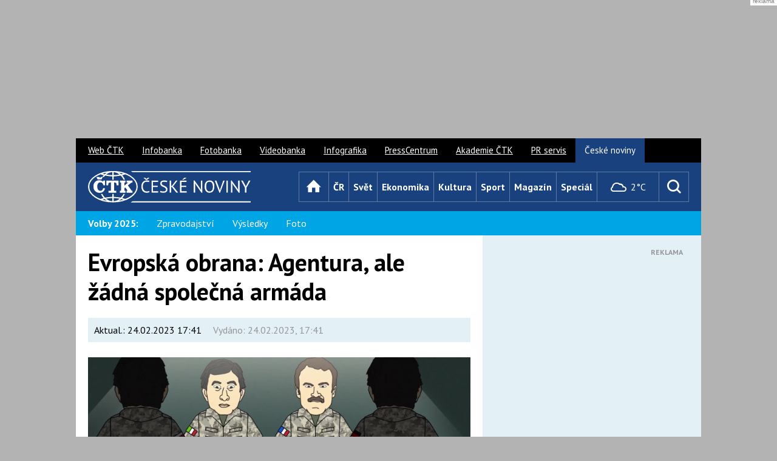

--- FILE ---
content_type: text/html; charset=utf-8
request_url: https://www.google.com/recaptcha/api2/aframe
body_size: 268
content:
<!DOCTYPE HTML><html><head><meta http-equiv="content-type" content="text/html; charset=UTF-8"></head><body><script nonce="WaEEbc3fkj-R65KK-ujBSw">/** Anti-fraud and anti-abuse applications only. See google.com/recaptcha */ try{var clients={'sodar':'https://pagead2.googlesyndication.com/pagead/sodar?'};window.addEventListener("message",function(a){try{if(a.source===window.parent){var b=JSON.parse(a.data);var c=clients[b['id']];if(c){var d=document.createElement('img');d.src=c+b['params']+'&rc='+(localStorage.getItem("rc::a")?sessionStorage.getItem("rc::b"):"");window.document.body.appendChild(d);sessionStorage.setItem("rc::e",parseInt(sessionStorage.getItem("rc::e")||0)+1);localStorage.setItem("rc::h",'1769610963566');}}}catch(b){}});window.parent.postMessage("_grecaptcha_ready", "*");}catch(b){}</script></body></html>

--- FILE ---
content_type: application/javascript; charset=utf-8
request_url: https://fundingchoicesmessages.google.com/f/AGSKWxXQtXovrdllP1EQmAWAAETknBN8otHZvi3EKpZ9kpN8EJ4fQKHyHxbPLPAPI6XFK-ZSE6HatuWaco9LxpA3SeNJWkfCZbPyXiYZdMbbnIYSRsvAeMdGtrxYOMguXmS5CeOPEByBsw9Whsur8-8q1rpWvNwi6N36ncMc7sGmI29iSy9Bf6iWt07MRzox/_/images/ads--ads-rotator/_ads_async./googlead./pagead2.
body_size: -1285
content:
window['5807622d-fb80-4493-9d3d-921c403992b8'] = true;

--- FILE ---
content_type: text/javascript
request_url: https://dg.incomaker.com/tracking/resources/js/INlib2.source.js?accountUuid=7bc48aa2-a11c-4039-819b-7410c3e24667&pluginUuid=5f4b1dda-5f9e-4b92-966a-4363f071c49e
body_size: 20234
content:
(function (window) {
//I recommend this
    'use strict';
    let urlSrcServer = 'https://my.incomaker.com', urlSrcServerApi = 'https://api.incomaker.com',
        urlSrcServerEngine = 'https://we1.incomaker.com', isTest = false, tS = String.fromCharCode(116, 114, 97, 99, 107, 105, 110, 103), tempUUID = "aa657c10-fc56-11f0-9885-cf27df3eef84",
        accountUuid = '7bc48aa2-a11c-4039-819b-7410c3e24667', pluginUuid = '5f4b1dda-5f9e-4b92-966a-4363f071c49e', contactJson = undefined, hasGeo = false,
        timeLoadUtc = new Date().getTime(), timezone = 3600, dialogGlobalTimeCounter = [], dialogGlobalTimeEnd = [], urlSrc, k, pK, p, c, iframeId, geoAccuracy,
        longitude, latitude, pageLang, canonicalUrl, destination, cookies, sessionTempKey, sessionKey, pSend = true,
        businessJson, startT = new Date(), activityT = -1, newSession = false, docScroll = [0, 0],
        url = window.location.href, consent = {}, initExternalVarsCounter = 0, initExternalVarsCounterMax = 5, cn = 0, cnm = 20, consentOK = false;
    let srcApi = new URL("/commons/v3/event/" + tS + "/" + pluginUuid, urlSrcServerApi).toString(), sArr = initSA(), subdomain = '', firstVisit = true;

    function toJSON(str) {
        return typeof Object.toJSON === 'function' ? Object.toJSON(str) : JSON.stringify(str);
    }

    function idGenerator() {
        return 't' + Math.ceil(Math.random() * 10000000);
    }

    function fixCookieSameSite(key, val) {
        let cdate = new Date;
        cdate.setFullYear(cdate.getFullYear() + 3);
        document.cookie = key + "=" + val + "; path=/; expires=" + cdate.toUTCString() + ";SameSite=None; Secure;";
    }

    function setCookies() {
        document.cookie = "tempUUID=" + tempUUID + "; path=/" + ";SameSite=None; Secure;";

        let cdate = new Date();
        cdate.setFullYear(cdate.getFullYear() + 3);

        let urlS = new URL(location.href);
        try {
            let kk = urlS.searchParams.get("incoK");
            if (kk) k = kk;
        } catch (e) {
            console.log(e);
        }
        if (k) document.cookie = "incomaker_k=" + k + ";path=/; expires=" + cdate.toUTCString() + ";SameSite=None; Secure;";
        if (p) document.cookie = "incomaker_p=" + p + ";path=/; expires=" + cdate.toUTCString() + ";SameSite=None; Secure;";
        if (sessionKey) document.cookie = "_____tempSessionKey_____=" + sessionKey + "; path=/; expires=" + cdate.toUTCString() + ";SameSite=None; Secure;";

        cdate = new Date();
        cdate.setMonth(cdate.getMonth() + 3);
        try {
            let cc = urlS.searchParams.get("incoCampId");
            if (cc) c = cc;
        } catch (e) {
            console.log(e);
        }
        if (c) document.cookie = "incomaker_c=" + c + ";path=/; expires=" + cdate.toUTCString() + ";SameSite=None; Secure;";
    }

    function getClientCookies() {
        try {
            return cookies = document.cookie.split(';').map(function (x) {
                return x.trim().split('=');
            }).reduce(function (key, val) {
                let innerVal = val[1];
                if (typeof innerVal === 'string') {
                    innerVal = innerVal.replace(/"/g, "'");
                }
                key[val[0]] = innerVal;
                if ((val[0].indexOf('##') !== -1 || val[0] === 'permId') && innerVal.toLowerCase().indexOf('samesite') === -1) {
                    fixCookieSameSite(val[0], innerVal);
                }
                return key;
            }, {});
        } catch (e) {
            return {};
        }
    }

    function initSession() {
        cookies = getClientCookies();
        if (sessionKey) {
            firstVisit = false;
        } else {
            sessionKey = tempUUID;
        }
        p = cookies['incomaker_p'] || sessionKey;
        k = cookies['incomaker_k'];
        c = cookies['incomaker_c'];
        if (cookies["inco_session_temp_browser"] === undefined) {
            sessionTempKey = tempUUID;
            newSession = true;
        } else {
            sessionTempKey = cookies["inco_session_temp_browser"];
        }

        let now = new Date();
        now.setTime(now.getTime() + 3600000);
        document.cookie = "inco_session_temp_browser=" + sessionTempKey + "; expires=" + now.toUTCString() + "; path=/" + ";SameSite=None; Secure;";
    }

    function consentCheck(clicked) {
        if (consent.analytics) {
            document.removeEventListener('click', consentCheckList);
        } else if (window.google_tag_data && google_tag_data.ics && google_tag_data.ics.entries && google_tag_data.ics.entries.analytics_storage) {
            if (google_tag_data.ics.entries.analytics_storage.update || google_tag_data.ics.entries.analytics_storage.implicit) {
                cn++;
                consent = {analytics: true}
                consentOK = clicked;
            }
        } else if (window.__tcfapi instanceof Function) {
            __tcfapi('getTCData', 2, (tc, suc) => {
                if(suc) {
                    cn++;
                    let co = tc.purpose.consents;
                    consent = {analytics: co[5] && co[6] && co[7]}
                    consentOK = clicked;
                }
            });
        } else if (window.incoConsentCheck) {
            cn++;
            if (window.incoConsentCheck().analytics) {
                consent = window.incoConsentCheck();
                consentOK = clicked;
            }
        } else {
            consent = {analytics: true};
        }

        if (consent.analytics) {
            setCookies();
            checkSeesionStorageEvents();
            let mapStr = window.sessionStorage.getItem('clickedEvent');
            if (mapStr) {
                sendRequestString(new URL(tS + "/rest/setClicksMap", urlSrc).toString(), mapStr, ['clickedEvent'], true);
            }

            //create iframe for permanent cookies
            createIframe(prepareData());
            document.getElementById(iframeId).onload = function () {
                try {
                    document.getElementById(iframeId).contentWindow.postMessage({
                        'au': accountUuid,
                        'pu': pluginUuid
                    }, urlSrc);
                } catch (e) {
                    console.log(e);
                }
            };
        } else if (consent.analytics === false || cn === cnm) {
            console.log('consent removed');
            ["incomaker_p", "incomaker_k", "incomaker_c", "permId", "_____tempSessionKey_____", "inco_session_temp_browser", "tempUUID"].forEach(function (f) {
                document.cookie = f + '=; Max-Age=-99999999;'
            });
            document.removeEventListener('click', consentCheckList);
        } else {
            document.addEventListener('click', consentCheckList);
        }

        return consent || {analytics: false};
    }

    function consentCheckList() {
        if (cn <= cnm) {
            document.removeEventListener('click', consentCheckList);
            consentCheck(true);
        }
    }

    function checkGeo() {
        if (hasGeo && navigator.geolocation) {
            function saveGeo(position) {
                latitude = position.coords.latitude;
                longitude = position.coords.longitude;
                geoAccuracy = position.coords.accuracy;
            }

            let options = {
                enableHighAccuracy: true,
                timeout: 5000,
                maximumAge: 120000
            };
            navigator.geolocation.getCurrentPosition(saveGeo, null, options);
        }
    }

    function prepareData() {
        let map = getBrowserParams();
        // if (consentCheck().analytics) {
        map.sessionKey = sessionKey;
        map.uuid = tempUUID;
        map.sessionTempKeySave = newSession;
        map.sessionTempKey = sessionTempKey;
        // }
        map.consent = consent;
        return encodeURIComponent(toJSON(map));
    }

    function getPath(element, skipTagName) {
        function previousElementSibling(element) {
            if (element.previousElementSibling !== 'undefined') {
                return element.previousElementSibling;
            } else {
                // Loop through ignoring anything not an element
                while (element.previousSibling) {
                    if (element.previousSibling.nodeType === 1) {
                        return element.previousSibling;
                    }
                }
            }
        }

        // False on non-elements
        if (element === null || !(element instanceof HTMLElement) || element.nodeType === null) {
            return false;
        }
        let path = [], end = false;
        while (element.nodeType === Node.ELEMENT_NODE) {
            let selector;
            if (skipTagName) {
                selector = '';
            } else {
                selector = element.nodeName;
            }
            if (element.id) {
                selector += ('#' + element.id);
                end = true;
            } else {
                // Walk backwards until there is no previous sibling
                let sibling = element;
                // Will hold nodeName to join for adjacent selection
                let siblingSelectors = [];
                while (sibling !== null && sibling.nodeType === Node.ELEMENT_NODE) {
                    siblingSelectors.unshift(sibling.nodeName);
                    sibling = previousElementSibling(sibling);
                }
                // :first-child does not apply to HTML
                if (siblingSelectors[0] !== 'HTML') {
                    siblingSelectors[0] = siblingSelectors[0] + ':first-child';
                }
                selector = siblingSelectors.join(' + ');
            }
            path.unshift(selector);
            element = element.parentNode;
            if (end || !element) {
                break;
            }
        }
        return path.join(' > ');
    }

    function inArrayContain(needle, array) {
        if (!array || !needle) {
            return false;
        }
        let length = array.length;
        for (let i = 0; i < length; i++) {
            if (array[i].indexOf(needle) !== -1)
                return true;
        }
        return false;
    }

    function inArrayInTextContain(needle, array) {
        if (!array || !needle) {
            return false;
        }
        let length = array.length;
        for (let i = 0; i < length; i++) {
            if (needle.indexOf(array[i]) !== -1)
                return true;
        }
        return false;
    }

    function arrayInString(string, array) {
        if (!array || !string) {
            return false;
        }
        let length = array.length;
        for (let i = 0; i < length; i++) {
            if (string.indexOf(array[i]) !== -1)
                return true;
        }
        return false;
    }

    //send click position
    function saveClickPos(evt) {
        let pageX = evt.pageX;
        let pageY = evt.pageY;
        let pp = getPosition(evt.target);
        let relX = pageX - pp.x;
        let relY = pageY - pp.y;
        let map = {
            urlFrom: document.referrer,
            url: url,
            canonicalUrl: canonicalUrl,
            selector: getPath(evt.target, false),
            innerText: evt.target.innerText,
            clientX: (pageX ? pageX : null),
            clientY: (pageY ? pageY : null),
            relativeX: (relX ? relX : null),
            relativeY: (relY ? relY : null),
            documentWidth: (document.body.scrollWidth ? document.body.scrollWidth : null),
            documentHeight: (document.body.scrollHeight ? document.body.scrollHeight : null),
            timeLoadUtc: timeLoadUtc,
            startT: startT.getTime(),
            endT: Date.now(),
            activityT: Math.round(activityT),
            timezone: timezone,
            sessionKey: sessionKey,
            sessionTempKey: sessionTempKey,
            accountUuid: accountUuid,
            pluginUuid: pluginUuid,
            requestId: Math.floor((Math.random() * 10000000000) + 1),
            p: p
        };
        if (evt.target.tagName === 'A' && evt.target.href && evt.target.href.length < 1000) {
            map.urlDestination = evt.target.href;
            destination = map.urlDestination;
        }
        let mapStr = toJSON(map);
        window.sessionStorage.setItem('clickedEvent', mapStr);
        if (navigator.doNotTrack !== "1") {
            sA('sendRequestString',new URL(tS + "/rest/setClicksMap", urlSrc).toString(), mapStr, null, 'clickedEvent', false);
        } else {
            console.trace('Do not track');
        }
    }

    function getPosition(el) {
        el = el.getBoundingClientRect();
        return {
            x: el.left + window.scrollX,
            y: el.top + window.scrollY
        };
    }

    //get browser params
    function getBrowserParams() {
        let cano = document.querySelector("link[rel='inco-canonical']");
        if (cano) {
            canonicalUrl = cano.getAttribute('href');
        } else {
            cano = document.querySelector("link[rel='canonical']");
            if (cano) {
                canonicalUrl = cano.getAttribute('href');
            } else {
                canonicalUrl = url;
            }
        }
        let pr = document.querySelector("meta[property='incomaker:product:id']");
        let prId = null;
        if (pr) {
            prId = pr.getAttribute('content');
        }
        let urlS = new URL(url);
        let incoshort = null;
        try {
            incoshort = urlS.searchParams.get("incoshort");
        } catch (e) {
            console.log(e);
        }
        // let consent = consentCheck();
        let map =  {
            'window.screen.width': (typeof window.screen.width === 'number' ? window.screen.width : null),
            'window.screen.height': (typeof window.screen.height === 'number' ? window.screen.height : null),
//            'navigator.userAgent': (typeof navigator.userAgent === 'string' ? navigator.userAgent : null),
//            'navigator.platform': (typeof navigator.platform === 'string' ? navigator.platform : null),
            'navigator.language': (typeof navigator.language === 'string' ? navigator.language : null),
            'window.screen.colorDepth': (typeof window.screen.colorDepth === 'number' ? window.screen.colorDepth : null),
            'navigator.hardwareConcurrency': (typeof navigator.hardwareConcurrency === 'number' ? navigator.hardwareConcurrency : null),
            'navigator.vendor': (typeof navigator.vendor === 'string' ? navigator.vendor : null),
            'url': url,
            'canonicalUrl': canonicalUrl,
            'urlFrom': document.referrer,
            'title': document.title,
            'pr': prId,
            'incoshort': incoshort,
            'consent': consent
        };
        // if (consent.analytics) {
        map.k = k;
        // }
        return map;
    }

    //create iframe for permanent cookies
    function createIframe(params) {
        let iframe = document.createElement('iframe');
        let cookies = getClientCookies();
        let ca = '', c = '', a, p, s = '&uuid=' + sessionKey;
        if (accountUuid) {
            a = 'au=' + accountUuid;
        }
        if (pluginUuid) {
            p = '&pu=' + pluginUuid;
        }
        // if (consent.analytics) {
        if (cookies['incomaker_c'] !== undefined) {
            ca = '&cu=' + cookies['incomaker_c'];
        }
        if (cookies['incomaker_k'] !== undefined) {
            c = '&k=' + cookies['incomaker_k'];
        }
        // }
        iframe.src = new URL(tS + "/iframe.xhtml", urlSrc).toString() + '?' + a + p + '&timeLoadUtc=' + timeLoadUtc + '&timezone=' + timezone + s + ca + c + '&params=' + window.btoa(params);
        iframe.setAttribute('style', 'display: none;');
        iframe.setAttribute('sandbox', 'allow-scripts allow-same-origin');
        iframeId = idGenerator();
        iframe.setAttribute('id', iframeId);
        iframe.name = 'INlibIframe';
        document.body.insertBefore(iframe, null);
    }

    //setup json object and send it to server or save to sessionStorage
    function sendBusinessEvents(key, map) {
        let url = new URL(tS + "/rest/setBusinessEventForm", urlSrc).toString();
//        map.inputs = businessInputs[key];
        map.sessionKey = sessionKey;
        map.uuid = tempUUID;
        map.accountUuid = accountUuid;
        map.pluginUuid = pluginUuid;
        map.url = url;
        map.p = p;
        map.k = k;
        map.timeLoadUtc = timeLoadUtc;
        map.timezone = timezone;
        //map.urlFrom = document.referrer;
        let confirmObj = map.confirm;
        if (confirmObj) {
            switch (confirmObj.type) {
                case 'confirm_page':
                    sessionStorage.setItem('confirm_type', 'confirm_page');
                    sessionStorage.setItem('confirm_map', toJSON(map));
                    sessionStorage.setItem('confirm_page', confirmObj.page);
                    break;
                case 'confirm_selector':
                    sessionStorage.setItem('confirm_type', 'confirm_selector');
                    sessionStorage.setItem('confirm_map', toJSON(map));
                    sessionStorage.setItem('confirm_selector', confirmObj.selector);
                    break;
                case 'confirm_page_selector':
                    sessionStorage.setItem('confirm_type', 'confirm_page_selector');
                    sessionStorage.setItem('confirm_map', toJSON(map));
                    sessionStorage.setItem('confirm_selector', confirmObj.selector);
                    sessionStorage.setItem('confirm_page', confirmObj.page);
                    break;
                default :
                    sendRequest(url, map);
            }
        } else {
            sendRequest(url, map);
        }
    }

    //send json object to server side
    function sendRequest(url, map) {
        sendRequestString(url, toJSON(map), null, true);
    }

    //send json string to server side
    function sendRequestString(url, jsonString, sessionArrayToremove, async) {
        let xmlhttp = new XMLHttpRequest();
        xmlhttp.open('POST', url, async);
        xmlhttp.setRequestHeader("Content-Type", "application/json;charset=UTF-8");
        xmlhttp.send(jsonString);
        xmlhttp.onreadystatechange = function () {
            if (xmlhttp.readyState === 4) {
                if (xmlhttp.status > 400) {
                    console.log('Error code ' + xmlhttp.status);
                    console.log(xmlhttp.statusText);
                }
                if (xmlhttp.status === 204 || xmlhttp.status === 200) {
                    for (let i in sessionArrayToremove) {
                        if (window.sessionStorage.getItem(sessionArrayToremove[i])) {
                            window.sessionStorage.removeItem(sessionArrayToremove[i]);
                        }
                    }
                }
            }
        };
    }

    function sendBeacon(url, jsonString, useJson) {
        if (typeof jsonString === 'object') {
            jsonString = toJSON(jsonString);
        }
        if (navigator.sendBeacon) {
            let headers = {
                type: useJson ? 'application/json; charset=UTF-8' : 'text/plain; charset=UTF-8'
            };
            let blob = new Blob([jsonString], headers);
            navigator.sendBeacon(url, blob);
        } else {
            sendRequestString(url, jsonString, [], true);
        }
    }

    //checking sessionStorage if there are some custom business actions
    function checkSeesionStorageEvents() {
        try {
            if (sessionStorage.getItem('confirm_type')) {
                let url = new URL(tS + "/rest/setBusinessEvent", urlSrc).toString();
                var pageOrigin = window.location.origin;
                var pagePath = window.location.pathname;
                var pageUrl = pageOrigin + pagePath;
                var hasEventSelector;
                switch (sessionStorage.getItem('confirm_type')) {
                    case 'confirm_page':
                        if (sessionStorage.getItem('confirm_page') === pageUrl) {
                            sendRequestString(url, sessionStorage.getItem('confirm_map'), ['confirm_type', 'confirm_map', 'confirm_page'], true);
                        }
                        break;
                    case 'confirm_page_selector':
                        hasEventSelector = document.querySelector(sessionStorage.getItem('confirm_selector'));
                        if (sessionStorage.getItem('confirm_page') === pageUrl && hasEventSelector) {
                            sendRequestString(url, sessionStorage.getItem('confirm_map'), ['confirm_type', 'confirm_map', 'confirm_page', 'confirm_selector'], true);
                        }
                        break;
                    case 'confirm_selector':
                        hasEventSelector = document.querySelector(sessionStorage.getItem('confirm_selector'));
                        if (hasEventSelector) {
                            sendRequestString(url, sessionStorage.getItem('confirm_map'), ['confirm_type', 'confirm_map', 'confirm_selector'], true);
                        }
                        break;
                    default :
                }
            }
            let scrollP = sessionStorage.getItem('incomaker_scroll_page||' + location.href);
            if (scrollP) {
                docScroll = JSON.parse(scrollP);
            }
        } catch (e) {
            console.log(e);
        }
    }

    //inicialization of listeners for custom business events
    function initBusinessEvents(pK) {
        let bUrl = new URL(tS + "/business?pluginUuid=" + pluginUuid, urlSrcServerApi).toString();
        if (pK && pK.contact) {
            if (pK.contact.clientId) {
                bUrl += "&pk=" + encodeURIComponent(pK.contact.clientId);
            }
            if (pK.contact.email) {
                bUrl += "&pe=" + encodeURIComponent(pK.contact.email);
            }
        }
        if (k) {
            bUrl += "&pkk=" + k;
        }
        fetch(bUrl)
            .then(function (response) {
                return response.json();
            })
            .then(function (jsonObj) {
                initBussiness(jsonObj);
            });
        function initBussiness(jsonObj) {
            businessJson = jsonObj;
            Object.keys(businessJson).forEach(function (key) {
                let statusInputArr = {};
                try {
                    let obj = jsonObj[key];
                    if (obj.type && obj.type === "conditional") {
                        initConditional(key, obj);
                    } else {
                        let target = document.querySelector(obj.selector);
                        if (target === null) {
                            return;
                        }
                        obj.startT = new Date().getTime();
                        target.addEventListener('click', function () {
                            let statusInputArrKeys = Object.keys(statusInputArr);
                            if (statusInputArrKeys.length > 0) {
                                obj.state = 'DONE';
                                obj.statusInputArr = statusInputArr;
                                obj.endT = new Date().getTime();
                                obj.durT = obj.endT - obj.startT;
                                sendBusinessEvents(key, obj);
                            }
                        });
                        if (obj.storeUnfinished) {
                            window.onbeforeunload = function () {
                                let statusInputArrKeys = Object.keys(statusInputArr);
                                if (statusInputArrKeys.length > 0 && !obj.state) {
                                    obj.state = 'UNFINISHED';
                                    obj.statusInputArr = statusInputArr;
                                    obj.endT = new Date().getTime();
                                    obj.durT = obj.endT - obj.startT;
                                    obj.lat = latitude;
                                    obj.long = longitude;
                                    obj.geo_accuracy = geoAccuracy;
                                    obj.timezone = timezone;
                                    obj.timeLoadUtc = timeLoadUtc;
                                    sendBusinessEvents(key, obj);
                                }
                            };
                        }
                        if (obj.inputs) {
                            let keys = Object.keys(obj.inputs);
                            for (let k2 in keys) {
                                let key2 = keys[k2];
                                let path = obj.inputs[key2].selector;
                                let inputTarget = document.querySelector(path);
                                if (!inputTarget) {
                                    continue;
                                }
                                inputTarget.keytwo = key2;
                                if (inputTarget.tagName === 'INPUT') {
                                    if (inputTarget.type === 'checkbox') {
                                        inputTarget.addEventListener('input', function (e) {
                                            let keyT = e.target.keytwo;
                                            if (e.target.value && e.target.value.length > 0 && e.target.checked) {
                                                obj.inputs[keyT]['val'] = e.target.value;
                                                statusInputArr[keyT] = true;
                                            } else {
                                                delete obj.inputs[keyT]['val'];
                                                delete statusInputArr[keyT];
                                            }

                                        });
                                    } else if (inputTarget.type === 'radio') {
                                        inputTarget.addEventListener('change', function (e) {
                                            let keyT = e.target.keytwo;
                                            if (e.target.value && e.target.value.length > 0) {
                                                obj.inputs[keyT]['val'] = e.target.value;
                                                statusInputArr[keyT] = true;
                                            } else {
                                                delete obj.inputs[keyT]['val'];
                                                delete statusInputArr[keyT];
                                            }
                                        });
                                    } else {
                                        inputTarget.addEventListener('change', function (e) {
                                            let keyT = e.target.keytwo;
                                            if (e.target.value && e.target.value.length > 0) {
                                                obj.inputs[keyT]['val'] = e.target.value;
                                                statusInputArr[keyT] = true;
                                            } else {
                                                delete obj.inputs[keyT]['val'];
                                                delete statusInputArr[keyT];
                                            }
                                        });
                                    }
                                }
                                if (inputTarget.tagName === 'SELECT') {
                                    inputTarget.addEventListener('change', function (e) {
                                        let keyT = e.target.keytwo;
                                        let len = e.target.selectedOptions.length;
                                        if (len > 1) {
                                            let vals = [];
                                            for (let i = 0; i < e.target.selectedOptions.length; i++) {
                                                let vT = e.target.selectedOptions[i].value;
                                                if (vT === obj.inputs[keyT]['selectVal']) {
                                                    vals[i] = vT;
                                                }
                                            }
                                            if (e.target.value.length > 0) {
                                                obj.inputs[keyT]['val'] = vals;
                                                statusInputArr[keyT] = true;
                                            } else {
                                                delete obj.inputs[keyT]['val'];
                                                delete statusInputArr[keyT];
                                            }
                                        } else {
                                            if (e.target.value && e.target.value.length > 0) {
                                                obj.inputs[keyT]['val'] = e.target.value;
                                                statusInputArr[keyT] = true;
                                            } else {
                                                delete obj.inputs[keyT]['val'];
                                                delete statusInputArr[keyT];
                                            }
                                        }
                                    });
                                }
                            }
                        }
                    }
                } catch (ex) {
                    console.log(ex);
                }
            });
        }

    }

    function initContactInjection(jsonObj) {
        Object.keys(jsonObj).forEach(function (key) {
            try {
                let obj = jsonObj[key];
                let targets = document.querySelectorAll('.' + key);
                if (targets.length === 0) {
                    return;
                }
                for (let i = 0; i < targets.length; i++) {
                    let text = targets[i].innerText;
                    text = text + " " + obj;
                    targets[i].innerText = text;
                }

            } catch (ex) {
                console.log(ex);
            }
        });
    }

    function changeChangeStatusAll(id, status) {
        if (window.localStorage.getItem('incomaker_actions')) {
            let condJsonObj = JSON.parse(window.localStorage.getItem('incomaker_actions'));
            let size = Object.keys(condJsonObj[id]["conditions"]).length;
            let i = 0;
            for (let cond in condJsonObj[id]["conditions"]) {
                if (condJsonObj[id]["conditions"][cond].status === "done") {
                    i++;
                }
            }
            if (i === size) {
                if (condJsonObj[id]["status"] !== 'done' && (typeof incoActionDontExecure === 'undefined' || typeof incoActionDontExecure[id] === 'undefined')) {
                    condJsonObj[id]["status"] = status === 'always' ? 'running' : 'done';
                    console.log(condJsonObj);
                    for (let cond in condJsonObj[id]["conditions"]) {
                        condJsonObj[id]["conditions"][cond].status = "running";
                    }
                    window.localStorage.setItem('incomaker_actions', toJSON(condJsonObj));
                    //for preventing many times reopening popups
                    window['incoActionDontExecure'] = {};
                    incoActionDontExecure[id] = true;
                    commandExecute(id, condJsonObj[id]);
                }
            }
        }
    }

    function commandExecute(id, obj) {
        if (obj.actions.showDialog) {
            showPopup(id, obj);
        }
        if (obj.actions.sendConversion) {
            obj.endTime = Date.now();
            obj.sessionKey = sessionKey;
            obj.k = k;
            obj.p = p;
            obj.accountUuid = accountUuid;
            obj.pluginUuid = pluginUuid;
            obj.timezone = timezone;
            obj.timeLoadUtc = timeLoadUtc;
            sendRequestString(new URL(tS + "/rest/setEventMap", urlSrc).toString(), toJSON(obj), 'clickedEvent', true);
        }
    }

    async function appendHtml(id, obj) {
        if (obj.pages && obj.pages.length > 0 && location.href) {
            let pagesOk = false;
            for (const page of obj.pages) {
                if (location.href.indexOf(page) !== -1)
                    pagesOk = true;
            }
            if (!pagesOk)
                return;
        }

        let url = obj.actions.appendHtml.url;
        if (pageLang) {
            let _url =  new URL(url);
            _url.searchParams.set('language', pageLang);
            url = _url.toString();
        }

        url = replaceByCDN(url);

        let elms = document.querySelectorAll(obj.actions.appendHtml.selector);
        if (elms.length > 0) {
            let elm = elms[0];
            let xmlhttp = new XMLHttpRequest();
            xmlhttp.open('GET', url, true);
            xmlhttp.responseType = "document";
            xmlhttp.send();
            xmlhttp.onload = function () {
                let w = document.createElement('div');
                w.id = obj.campaignId;
                let num = 'icb_' + new Date().getTime();
                let d = document.createElement('html');
                d.innerHTML = this.responseXML.querySelector('html').innerHTML.replaceAll('.incomaker_content_body', '.' + num).replaceAll('#incomaker_content_body', '#' + num).replaceAll('incomaker_content_body', num);
                let styles = d.querySelectorAll('style');
                let scripts = d.querySelectorAll('script');
                let body = d.querySelector('.' + num + ',#' + num);
                if (styles) {
                    styles.forEach(function (style) {
                        w.appendChild(style);
                    });
                }
                let assetKey = pageLang;
                if (body) {
                    function appendInput(name, value, prefill) {
                        let el = w.querySelector('contact_' + name);
                        if (!el) {
                            let div = document.createElement("div");
                            div.innerHTML = `<input type='hidden' name='${name}' value='${value}' />`;
                            w.querySelector('form').appendChild(div.firstChild);
                        } else if (prefill) {
                            el.setAttribute("value", value);
                        }
                    }
                    w.appendChild(body);
                    appendInput('asset_language', pageLang);
                    assetKey = body.getAttribute("data-inco-asset-key");
                    let prefill = body.getAttribute("data-inco-elm-prefill");
                    if (window.URLSearchParams && new URLSearchParams(window.location.search).has('contactId')) {
                        appendInput('contact_contactUUID', new URLSearchParams(window.location.search).get('contactId'));
                    }
                    if (window.incoContact && window.incoContact()) {
                        let ic = window.incoContact();
                        if (ic && ic.contact) {
                            if (ic.contact.clientId) {
                                appendInput('contact_clientContactId', ic.contact.clientId, prefill);
                            }
                            if (ic.contact.email) {
                                appendInput('contact_email', ic.contact.email, prefill);
                            }
                        }
                    } else if (k) {
                        // if contact cookie is know and mail is in form, omit cookie, becasuse can be false positive
                        if (!w.querySelector('[name=contact_email]')) {
                            appendInput('contact_contactUUID', k);
                        }
                    }
                }
                if (scripts) {
                    scripts.forEach(function (script) {
                        var jsPos = script.getAttribute('data-inco-js');
                        if (jsPos) {
                            window[jsPos] = new Function(['a','b','c'], 'return(' + script.text + ')')();
                        } else if (script.hasAttribute('src') || script.hasAttribute('src-temp')) {
                            console.log('Append Script to head');
                            var scriptT = document.createElement('script');
                            scriptT.type = 'text/javascript';
                            scriptT.src = script.src || script.getAttribute('src-temp');
                            document.getElementsByTagName('head')[0].appendChild(scriptT);
                        } else {
                            window['incomakerAfterOnSubmit'] = new Function(['f'], script.text);
                        }
                    });
                }

                switch (obj.actions.appendHtml.modifyType || 'append') {
                    case "replace":
                        elm.replaceWith(w);
                        elm = w;
                        break;
                    case "prepend":
                        elm.prepend(w);
                        break
                    case "append":
                    default:
                        elm.append(w);
                }

                if (body) initEngineContent(elm, obj.campaignId, assetKey);

                if (scripts && typeof incomakerOnLoad === 'function') {
                    incomakerOnLoad();
                }
            };
        }
    }

    function initEngineContent(wrapper, campId, assetKey) {
        let contentParams = document.querySelectorAll('*[id="' + campId + '"] *[data-inco-engine-params]');
        if (contentParams && contentParams.length > 0) {
            if (!wrapper.id) {
                wrapper.id = idGenerator();
            }
            let campDiv = document.getElementById(campId);
            campDiv.style.display = 'none';
            if (typeof startIncoContent !== 'function') {
                var script = document.createElement('script');
                script.src = `https://incomaker.b-cdn.net/engine_content${isTest ? '_test' : ''}.js`;
                script.setAttribute("onload", "startIncoContent('" + wrapper.id + "', '" + urlSrcServerEngine + "','" + pluginUuid + "', '" + p + "', '" + campId + "', '" + assetKey + "', '" + k + "', " + firstVisit + ")");
                wrapper.appendChild(script);
            } else {
                startIncoContent(wrapper.id, urlSrcServerEngine, pluginUuid, p, campId, assetKey, k, firstVisit);
            }
        }
    }

    function showPopup(id, obj, formParams, lang) {
        let openByClick = false, urlParams = '';
        //if obj is undefinedd, mean that click event was used
        if (!obj) {
            obj = businessJson[id];
            openByClick = true;
            urlParams = '&responsive=true';
            window['incoActionDontExecure'] = {};
            incoActionDontExecure[id] = true;
        }

        //global form parameters
        if (!formParams) {
            let glob = document.querySelector("*[data-inco-form-params-global], .incoFormParamsGlobal");
            if (glob) {
                formParams = glob.getAttribute('data-inco-form-params-global');
                if (!formParams && glob.classList.contains("incoFormParamsGlobal")) {
                    let mtch = glob.className.match(/\{.*\}/);
                    if (mtch && mtch[0]) {
                        formParams = mtch[0];
                    }
                }
            }
        }

        let url = obj.actions.showDialog.url;
        url = replaceByCDN(url);

        if (!document.getElementById('inco_popup_css')) {
            document.getElementsByTagName('head')[0].insertAdjacentHTML('beforeend', `<link id='inco_popup_css' rel='stylesheet' href='https://incomaker.b-cdn.net/css/popup${isTest ? '_test' : ''}.css'/>`);
        }

        let bIf = document.getElementById(id) || document.createElement("iframe");
        bIf.setAttribute("id", id);
        bIf.setAttribute("class", "incomaker_modal_popup_iframe");
        let src = url + '&iframeId=' + encodeURIComponent(id) + urlParams;
        if (formParams) {
            src += '&fp=' + encodeURIComponent(formParams);
        }
        src += typeof navigator.language === 'string' ? ("&language=" + lang || pageLang) : "";
        if (p)
            src += '&permId=' + p;
        bIf.setAttribute("src", src);
        bIf.setAttribute("sandbox", "allow-same-origin allow-forms allow-scripts allow-top-navigation allow-popups allow-popups-to-escape-sandbox");
        bIf.setAttribute("scrolling", "no");
        bIf.setAttribute("data-inco-lang", lang || navigator.language);
        bIf.setAttribute("data-inco-c", obj.campaignId);
        bIf.setAttribute('allowtransparency', "true");
        let style = bIf.style;
        bIf.classList.add('inco_responsive_dialog');

        let modal = document.querySelector('.inco_popup_modal') || document.createElement("div");
        modal.classList.add('inco_popup_modal');
        modal.setAttribute('data-inco-modal-id', id);
        modal.classList.add('incomaker_hidden_dialog');

        if (obj.actions.showDialog.position) {
            modal.setAttribute("data-inco-pos-name", obj.actions.showDialog.position.name);
        }

        if (obj.actions.showDialog.nonModal) {
            modal.style.background = 'transparent';
            modal.style.pointerEvents = 'none';
            bIf.style.pointerEvents = 'all';
        }
        modal.append(bIf);
        document.getElementsByTagName('body')[0].appendChild(modal);

        let o = JSON.parse(window.localStorage.getItem('incomaker_actions'));
        window.localStorage.setItem('incomaker_actions', toJSON(o));
    }

    // function dialogFunctionListener(event) {
    //     let openDialogButton = event.target.classList.contains('inco_dialog_button');
    //     if (openDialogButton) {
    //         return;
    //     }
    //
    //     let b = event.currentTarget.body;
    //     console.log('b', b);
    //     let r = b.querySelector('.incomaker_modal_popup_iframe');
    //
    //     closePopup(r.id, 'outside');
    // }

    function popupObj(el, event) {
        console.log('Popup event', event, el);
        let langKey = el.getAttribute("data-inco-asset-key");
        console.log('Popup lang key:' + langKey);
        let b = el.getBoundingClientRect(), top = b.top + window.scrollY, left = b.left + window.scrollX, width = b.width, height = b.height, c = el.dataset.incoC,
            posName = el.dataset.incoPosName;
        let obj = {
            'closeType': event, 'p': p, 'sessionKey': sessionKey, 'k': k, 'id': el.id, 'posName': posName,
            'top': top, 'left': left, 'windowWidth': window.innerWidth, 'windowHeight': window.innerHeight,
            'width': width, 'height': height, 'url': canonicalUrl, 'timezone': timezone, 'c': c,
            'key': el.dataset.incoAssetKey, 'lang': el.dataset.incoLang
        };
        console.log('incoAssetKey: ' + el.dataset.incoFormLangKey);

        let act = el.getAttribute('src');
        if (act) {
            let u = new URL(act);
            obj.uuid = u.pathname.replace('/content/campaign/', '');
        }

        return obj;
    }

    function closeTeaser(ev, params) {
        console.log('closeTeaser event', ev, params);
        if (ev && ev.currentTarget && ev.currentTarget.closest) {
            let cl = ev.currentTarget.closest('*[data-inco-teaser-id]');
            if (cl && cl.getAttribute('data-inco-teaser-id')) {
                //teaser hide time
                document.cookie = "incomaker_teaser_hide_id=" + encodeURIComponent(cl.getAttribute('data-inco-teaser-id')) + "; path=/; Max-Age=" + ((params && params.buttonHideTime || 7300) * 86400) + ";SameSite=None; Secure;";
                cl.outerHTML = '';
            }

            var evt = ev ? ev : window.event;
            if (evt.stopPropagation) evt.stopPropagation();
            if (evt.cancelBubble != null) evt.cancelBubble = true;
        }
    }

    function closePopup(id, closeType, submitted, params) {
        let el = document.getElementById(id);
        if (!el) {
            try {
                el = document.querySelector(id);
            } catch (e) {
                console.log(e);
                return;
            }
        }
        let obj = popupObj(el, closeType);

        if (submitted) {
            //hide teaser
            el = document.querySelector('*[data-inco-teaser-id="' + id + '"]');
            if (el) {
                // el.outerHTML = '';
                el.style.setProperty('display', 'none', 'important');
            }
            document.cookie = "incomaker_popup_block_id=" + encodeURIComponent(id) + "; path=/; expires=Fri, 31 Dec 9999 23:59:59 GMT;SameSite=None; Secure;";
            document.cookie = "incomaker_teaser_hide_id=" + encodeURIComponent(id) + "; path=/; expires=Fri, 31 Dec 9999 23:59:59 GMT;SameSite=None; Secure;";
        } else if (closeType === 'xButton') {
            //popup hide time
            document.cookie = "incomaker_popup_hide_id=" + encodeURIComponent(id) + "; path=/; Max-Age=" + (params && params.popupHideTime || 630720000) + ";SameSite=None; Secure;";
        }

        if (window.localStorage.getItem('incomaker_actions')) {
            let dialogJsonObj = JSON.parse(window.localStorage.getItem('incomaker_actions'));
            console.log('Popup closed event:' + closeType);
            sA('sendRequestString', new URL(tS + "/rest/dialogPopupCloseEvent", urlSrc).toString(), toJSON(obj), null, null, false);
            try {
                dialogJsonObj[id].status = "done";
            } catch (e) {
                console.log("Dialog Id not found:" + id);
                console.log(e);
            }
            if (dialogJsonObj[id] && dialogJsonObj[id].done) {
                if (dialogJsonObj[id].done === 'always') {
                    dialogJsonObj[id] = businessJson[id];
                }
            }
            window.localStorage.setItem('incomaker_actions', toJSON(dialogJsonObj));
        }

        let modal = document.querySelector('.inco_popup_modal');
        if (modal) {
            // modal.outerHTML = '';
            modal.outerHTML = '';
        } else {
            el.outerHTML = '';
        }

        // try {
        //     document.removeEventListener('click', dialogFunctionListener);
        // } catch (e) {
        //     console.log(e);
        // }
    }

    function condChangeStatus(id, eventName, value, e) {
        if (window.localStorage.getItem('incomaker_actions')) {
            let dialogJsonObj = JSON.parse(window.localStorage.getItem('incomaker_actions'));
            if (dialogJsonObj[id]) {
                if (eventName === 'scroll') {
                    if (value > dialogJsonObj[id]["conditions"][eventName]["value"]) {
                        dialogJsonObj[id]["conditions"][eventName]["status"] = "done";
                        window.localStorage.setItem('incomaker_actions', toJSON(dialogJsonObj));
                        return true;
                    }
                } else if (eventName === 'pageExit') {
                    if (value < dialogJsonObj[id]["conditions"][eventName]["value"]) {
                        dialogJsonObj[id]["conditions"][eventName]["status"] = "done";
                        window.localStorage.setItem('incomaker_actions', toJSON(dialogJsonObj));
                        return true;
                    }
                } else {
                    if (eventName === 'click') {
                        dialogJsonObj[id]['clickCounter'] += 1;
                    }
                    if (dialogJsonObj[id]["conditions"][eventName]["status"] === "running") {
                        dialogJsonObj[id]["conditions"][eventName]["counter"] += value;
                        if (dialogJsonObj[id]["conditions"][eventName]["selector"] && e.target && dialogJsonObj[id]["conditions"][eventName]["selector"].toLowerCase() === getPath(e.target, true).toLowerCase()) {
                            dialogJsonObj[id]["conditions"][eventName]["status"] = "done";
                            window.localStorage.setItem('incomaker_actions', toJSON(dialogJsonObj));
                            return true;
                        }

                        if (dialogJsonObj[id]["conditions"][eventName]["counter"] >= dialogJsonObj[id]["conditions"][eventName]["value"]) {
                            dialogJsonObj[id]["conditions"][eventName]["status"] = "done";
                            window.localStorage.setItem('incomaker_actions', toJSON(dialogJsonObj));
                            return true;
                        }
                    }
                    window.localStorage.setItem('incomaker_actions', toJSON(dialogJsonObj));
                    return false;
                }
            }
        }
    }

    function condChangeTime(id) {
        if (dialogGlobalTimeEnd[id] < Date.now()) {
            if (window.localStorage.getItem('incomaker_actions')) {
                let dialogJsonObj = JSON.parse(window.localStorage.getItem('incomaker_actions'));
                dialogJsonObj[id]["conditions"]["time"]["counter"] = Date.now();
                dialogJsonObj[id]["conditions"]["time"]["status"] = "done";
                window.localStorage.setItem('incomaker_actions', toJSON(dialogJsonObj));
                return true;
            }
        } else {
            return false;
        }
    }

    function initConditional(id, obj) {
        let jsonObjCond = {};
        if (window.localStorage.getItem('incomaker_actions')) {
            jsonObjCond = JSON.parse(window.localStorage.getItem('incomaker_actions'));
            if (obj.removeObj){
                delete jsonObjCond[id];
                return;
            } else if (jsonObjCond[id] && obj.done === jsonObjCond[id].done) {
                //reinit some vars
                jsonObjCond[id].actions = obj.actions;
                jsonObjCond[id].buttonHtml = obj.buttonHtml;
                jsonObjCond[id].buttons = obj.buttons;
                jsonObjCond[id].buttonCond = obj.buttonCond;
                jsonObjCond[id].abTestMap = obj.abTestMap;
                jsonObjCond[id].eventSelected = obj.eventSelected;
                jsonObjCond[id].showToKnown = obj.showToKnown;
                jsonObjCond[id].triggerSelector = obj.triggerSelector;
                jsonObjCond[id].triggerName = obj.triggerName;
                jsonObjCond[id].cssSelectors = obj.cssSelectors;
                //compare conditions

                function compareLists(list1, list2, isArray) {
                    if (!list1 && !list2) {
                        return true;
                    }
                    if (!list1 || !list2) {
                        return false;
                    }
                    let c1 = isArray ? Object.values(list1) : Object.keys(list1);
                    let c2 = isArray ? Object.values(list2) : Object.keys(list2);
                    if (c1.length !== c2.length
                        || c1.filter(e => c2.indexOf(e) === -1).length !== 0) {
                        return false;
                    }
                    return true;
                }
                if (!compareLists(jsonObjCond[id].conditions, obj.conditions, false)) {
                    jsonObjCond[id].conditions = obj.conditions;
                    jsonObjCond[id].status = 'running';
                }
                if (!compareLists(jsonObjCond[id].excludedPages, obj.excludedPages, true)) {
                    jsonObjCond[id].excludedPages = obj.excludedPages;
                    jsonObjCond[id].status = 'running';
                }
                if (!compareLists(jsonObjCond[id].pages, obj.pages, true)) {
                    jsonObjCond[id].pages = obj.pages;
                    jsonObjCond[id].status = 'running';
                }
                obj = jsonObjCond[id];
            } else {
                obj.beginTime = Date.now();
                jsonObjCond[id] = obj;
            }
        } else {
            obj.beginTime = Date.now();
            jsonObjCond[id] = obj;
        }
        window.localStorage.setItem('incomaker_actions', toJSON(jsonObjCond));

        if (obj.visitedPages) {
            obj.visitedPages.push(url);
        }

        let cMap = getClientCookies();
        let allowDialog = true, allowTeaser = true;
        let forbiddendSourcePages = obj.pagesSourceExluded;
        let timeoutExcluded = obj.timeoutExcluded;
        let pagesSourceAllowed = obj.pagesSourceAllowed;

        if (obj.actions && obj.actions.showDialog) {
            let knownC = k || (pK && pK.contact && (pK.contact.clientId || pK.contact.id || pK.contact.email))
            if (obj.showToKnown === 'KNOWN' && !knownC) {
                allowDialog = false;
                allowTeaser = false;
            } else if (obj.showToKnown === 'UNKNOWN' && knownC) {
                allowDialog = false;
                allowTeaser = false;
            }
            if (pagesSourceAllowed && pagesSourceAllowed.length > 0) {
                if (!arrayInString(document.referrer, pagesSourceAllowed)) {
                    window.console.log("allowedSourcePages PAGE for dialog");
                    if (timeoutExcluded && timeoutExcluded.hasTimeoutExcluded) {
                        document.cookie = "incomaker_popup_block=" + timeoutExcluded.timeoutExcludedInMinutes + "; path=/; expires=" + new Date(new Date().getTime() + (1000 * 60 * timeoutExcluded.timeoutExcludedInMinutes)).toUTCString()  + ";SameSite=None; Secure;";
                    }
                    allowDialog = false;
                }
            }
            let utmSourceAllowed = obj.utmSourceAllowed;
            if (utmSourceAllowed && utmSourceAllowed.length > 0) {
                if (!arrayInString(document.location.href, utmSourceAllowed)) {
                    window.console.log("allowedUtmSource UTM for dialog");
                    if (timeoutExcluded && timeoutExcluded.hasTimeoutExcluded) {
                        document.cookie = "incomaker_popup_block=" + timeoutExcluded.timeoutExcludedInMinutes + "; path=/; expires=" + new Date(new Date().getTime() + (1000 * 60 * timeoutExcluded.timeoutExcludedInMinutes)).toUTCString()  + ";SameSite=None; Secure;";
                    }
                    allowDialog = false;
                }
            }
            if (forbiddendSourcePages && forbiddendSourcePages.length > 0) {
                if (inArrayContain(document.referrer, forbiddendSourcePages)) {
                    window.console.log("forbidden PAGE for dialog");
                    if (timeoutExcluded && timeoutExcluded.hasTimeoutExcluded) {
                        document.cookie = "incomaker_popup_block=" + timeoutExcluded.timeoutExcludedInMinutes + "; path=/; expires=" + new Date(new Date().getTime() + (1000 * 60 * timeoutExcluded.timeoutExcludedInMinutes)).toUTCString()  + ";SameSite=None; Secure;";
                    }
                    allowDialog = false;
                }
            }
            //form UTM tags in get params
            let forbiddendUtms = obj.utmSourceExluded;
            if (forbiddendUtms && forbiddendUtms.length > 0) {
                if (arrayInString(document.location.href, forbiddendUtms)) {
                    window.console.log("forbidden UTM for dialog");
                    if (timeoutExcluded && timeoutExcluded.hasTimeoutExcluded) {
                        document.cookie = "incomaker_popup_block=" + timeoutExcluded.timeoutExcludedInMinutes + "; path=/; expires=" + new Date(new Date().getTime() + (1000 * 60 * timeoutExcluded.timeoutExcludedInMinutes)).toUTCString()  + ";SameSite=None; Secure;";
                    }
                    allowDialog = false;
                }
            }
            //CSS selector
            let cssSelectors = obj.cssSelectors;
            if (cssSelectors && cssSelectors.length > 0) {
                for (const cssSelector of cssSelectors) {
                    if (!document.querySelector(cssSelector)) {
                        allowDialog = false;
                        allowTeaser = false;
                    }
                }
            }
            if (cMap['incomaker_popup_block']) {
                window.console.log("forbidden by COOKIE for dialog");
                allowDialog = false;
            }
        }

        let excludedPages = obj.excludedPages;
        if (excludedPages && excludedPages.length > 0) {
            if (arrayInString(document.location.href, excludedPages)) {
                window.console.log("excludedPages for dialog");
                if (timeoutExcluded && timeoutExcluded.hasTimeoutExcluded) {
                    document.cookie = "incomaker_popup_block=" + timeoutExcluded.timeoutExcludedInMinutes + "; path=/; expires=" + new Date(new Date().getTime() + (1000 * 60 * timeoutExcluded.timeoutExcludedInMinutes)).toUTCString()  + ";SameSite=None; Secure;";
                }
                allowDialog = false;
                allowTeaser = false;
            }
        }

        if (obj.pages && obj.pages.length !== 0 && !inArrayInTextContain(url, obj.pages)) {
            allowDialog = false;
            allowTeaser = false;
        }

        if (allowDialog) {
            if (obj.conditions) {
                if (obj.conditions.click && obj.conditions.click.status === "running") {
                    document.addEventListener("click", function _func(e) {
                        if (condChangeStatus(id, "click", 1, e)) {
                            document.removeEventListener('click', _func);
                            changeChangeStatusAll(id, obj.done);
                        }
                    });
                }
                if (obj.conditions.time && obj.conditions.time.status === "running") {
                    dialogGlobalTimeCounter[id] = obj.conditions.time.counter;
                    dialogGlobalTimeEnd[id] = obj.beginTime + (obj.conditions.time.value * 1000);
                    document.addEventListener("mousemove", function _func(e) {
                        if (condChangeTime(id, e)) {
                            document.removeEventListener('mousemove', _func);
                            changeChangeStatusAll(id, obj.done);
                        }
                    });
                }
                if (obj.conditions.pageVisit && obj.conditions.pageVisit.status === "running") {
                    if (condChangeStatus(id, "pageVisit", 1, null)) {
                        changeChangeStatusAll(id, obj.done);
                    }
                }
                if (obj.conditions.scroll && obj.conditions.scroll.status === "running") {
                    document.addEventListener("scroll", function _func(e) {
                        var f = (docScroll[1] / document.documentElement.scrollHeight) * 100;
                        if (condChangeStatus(id, "scroll", f, e)) {
                            document.removeEventListener('scroll', _func);
                            changeChangeStatusAll(id, obj.done);
                        }
                    });
                }
                if (obj.conditions.pageExit && obj.conditions.pageExit.status === "running") {
                    document.addEventListener("mousemove", function _func(e) {
                        var f = e.clientY;
                        if (condChangeStatus(id, "pageExit", f, e)) {
                            document.removeEventListener('mousemove', _func);
                            changeChangeStatusAll(id, obj.done);
                        }
                    });
                }
            }
        }
        if (obj.actions && obj.actions.appendHtml) {
            appendHtml(id, obj);
        }
        if (cMap['incomaker_popup_hide_id'] === encodeURIComponent(id) || cMap['incomaker_popup_block_id'] === encodeURIComponent(id)) {
            allowDialog = false;
        }
        if (cMap['incomaker_teaser_hide_id'] === encodeURIComponent(id)) {
            allowTeaser = false;
        }
        //append button to body
        if ((allowTeaser || allowDialog) && (obj.buttonHtml || obj.buttons)) {
            function showTeaser() {
                if (allowTeaser) {
                    if (!document.getElementById('inco_teaser_css')) {
                        document.getElementsByTagName('head')[0].insertAdjacentHTML('beforeend', "<link id='inco_teaser_css' rel='stylesheet' href='https://incomaker.b-cdn.net/css/teaser.css'/>");
                    }
                    let appendElm = document.createElement("div");
                    let l;
                    if (obj.buttons) {
                        if (obj.buttons[pageLang]) {
                            appendElm.innerHTML = obj.buttons[pageLang];
                            l = pageLang;
                        } else if (obj.abTestMap) {
                            let rand = Math.random() * 100;
                            let sum = 0;
                            for (const abKey of Object.keys(obj.abTestMap)) {
                                sum += obj.abTestMap[abKey];
                                if (rand < sum) {
                                    l = abKey;
                                    appendElm.innerHTML = obj.buttons[l];
                                    break;
                                }
                            }
                        }
                        // else if (Object.keys(obj.buttons)[0].indexOf('TEST') !== -1) {
                        //     let idx = Math.floor(Math.random() * (Object.keys(obj.buttons).length));
                        //     appendElm.innerHTML = Object.values(obj.buttons)[idx];
                        //     l = Object.keys(obj.buttons)[idx];
                        // }
                        else {
                            appendElm.innerHTML = Object.values(obj.buttons)[0];
                            l = Object.keys(obj.buttons)[0];
                        }
                    } else {
                        appendElm.innerHTML = obj.buttonHtml;
                        l = pageLang;
                    }
                    appendElm.firstChild.setAttribute("onclick",`INlib.showPopup("${id}", null, null, "${l}")`);
                    appendElm.firstChild.setAttribute("data-inco-teaser-id", id);
                    document.body.appendChild(appendElm);

                    let x = appendElm.querySelector('.inco_teaser_x')
                    if (x) {
                        x.addEventListener('click', function (ev) {
                            INlib.closeTeaser(ev, obj.buttonCond);
                        })
                    }
                }
            }

            if (obj.buttonCond && obj.buttonCond.timeShowOffset) {
                setTimeout(showTeaser, (obj.buttonCond.timeShowOffset * 1000));
            } else {
                showTeaser();
            }
        }
        //append button to body
        if ((allowTeaser || allowDialog) && obj.triggerSelector) {
            let sels = document.querySelectorAll(obj.triggerSelector);
            sels.forEach(function(s){
                s.addEventListener(obj.triggerName || 'click', function (ev) {
                    let elP = ev.currentTarget;
                    let formParams = elP.getAttribute('data-inco-form-params');
                    if (!formParams && elP.classList.contains("incoFormParams")) {
                        let mtch = elP.className.match(/\{.*\}/);
                        if (mtch && mtch[0]) {
                            formParams = mtch[0];
                        }
                    }
                    INlib.showPopup(id, null, formParams);
                });
            });
        }
    }

    function sendOpenPage(url, vId, prId, useFuzzy, useMetric, pK) {
        let o = window.sessionStorage.getItem('incomaker_url_st');
        o = o ? JSON.parse(o) : {};
        let v = o[vId] || o[prId] || o[url];
        if (v) {
            if (Number.isInteger(v)) {
                if ((v + 10 * 60000) > new Date().getTime()) {
                    return;
                } else {
                    delete o[vId] | delete o[prId] | delete o[url];
                }
            } else {
                delete o[vId] | delete o[prId] | delete o[url];
            }
        }
        o[vId || prId || url] = new Date().getTime();
        window.sessionStorage.setItem('incomaker_url_st', toJSON(o));
        try {
            let fMap = {
                pluginUuid: pluginUuid,
                k: k,
                p: p,
                url: url,
                canonicalUrl: canonicalUrl,
                variantId: vId,
                productId: prId,
                useFuzzy: useFuzzy,
                useMetric: useMetric,
                pageContact: typeof pK != "undefined" ? pK.contact : undefined,
                contactCols: typeof pK != "undefined" ? pK.contactCols : undefined
            };
            sA("sendRequest", urlSrcServerApi + "/commons/v3/event/contentClick", fMap, false)
            // sendRequest(urlSrcServerApi + "/commons/v3/event/contentClick", fMap);
        } catch (e) {
            console.log('fuzzy', fMap, e);
        }
    }

    function beforeUnload(first, event) {
        // let consent = consentCheck();
        let endMap = {
            startT: startT.getTime(),
            endT: Date.now(),
            activityT: Math.round(activityT),
            first: first,
            url: document.location.href,
            canonicalUrl: canonicalUrl,
            p: p,
            a: accountUuid,
            s: sessionKey,
            pl: pluginUuid,
            timezone: timezone,
            docHeight: document.documentElement.scrollHeight,
            docScrollX: docScroll[0],
            docScrollY: docScroll[1],
            consent: consent
        };
        if (first) {
            checkGeo();
            endMap.k = k && k.length < 2 && !consent.analytics ? undefined : k;
            endMap.referrer = document.referrer;
            let vId, prId;
            if (window.incoFindVariantId) {
                vId = window.incoFindVariantId();
            }
            if (window.incoFindProductId) {
                prId = window.incoFindProductId();
            }
            if (window.incoExternalVars) {
                if (typeof incoExternalVars.incoFindVariantId === 'function') {
                    vId = incoExternalVars.incoFindVariantId();
                }
                if (typeof incoExternalVars.incoFindProductId === 'function') {
                    prId = incoExternalVars.incoFindProductId();
                }
            }
            if (window.incoContact) {
                pK = incoContact();
            }
            //get business content
            initBusinessEvents(pK);
            sendOpenPage(url, vId, prId, true, false, pK);
            endMap.vId = vId;
            endMap.prId = prId;

            let urlT = new URL(url);
            let engineType = urlT.searchParams.get("incoEngineType");
            if (engineType) {
                let engine = {};
                engine.referrerPath = document.referrer ? new URL(document.referrer).pathname : undefined;
                engine.assetKey = urlT.searchParams.get("incoAssetKey") || undefined;
                engine.engineParams = {
                    engineType: urlT.searchParams.get("incoEngineType") || undefined,
                    productFeedType: urlT.searchParams.get("incoFeedType") || undefined,
                    campaignUuid: urlT.searchParams.get("incoCampId") || undefined,
                    relatedId: urlT.searchParams.get("incoRelatedId") || undefined,
                    incoBannerCampUuid: urlT.searchParams.get("incoBannerCampId") || undefined
                };
                endMap.engine = engine;
            }
            endMap.incopostlog = urlT.searchParams.get("incopostlog") || undefined;
            endMap.pK = pK;
        }

        if (event) {
            endMap.lat = isNaN(latitude) ? undefined : latitude;
            endMap.long = isNaN(longitude) ? undefined : longitude;
            endMap.accuracy = geoAccuracy;
            endMap.last = true;
            endMap.pK = pK;
        }

        endMap.timeLoadUtc = timeLoadUtc;
        if (destination) {
            endMap.destination = destination;
        } else if (event) {
            // endMap.destination = 'CLOSED';
        }

        if (navigator.doNotTrack !== "1") {
            if (navigator.sendBeacon) {
                // sendBeacon(urlSrc + '/' + tS + "/rest/setBeforeunloadMapTextPlain", endMap, false);
                sA('sendBeacon', new URL(tS + "/rest/setBeforeunloadMapTextPlain", urlSrc).toString(), endMap, false, null, !first);
            } else {
                // sendRequestString(urlSrc + '/' + "/rest/setBeforeunloadMap", toJSON(endMap), null, true);
                sA('sendRequestString', new URL(tS + "/rest/setBeforeunloadMap", urlSrc).toString(), toJSON(endMap), false, null, !first);
            }
        } else {
            console.trace('Do not track');
        }
    }

    function initSA() {
        let sArr = sessionStorage.getItem("inco_send_list") ? JSON.parse(sessionStorage.getItem("inco_send_list")) : [];
        for (const s of sArr) {
            s.useLastEvent = false;
        }
        return sArr;
    }

    function sA(method, url, endMap, useJson, sessionArrayToremove, useLastEvent) {
        if (url) {
            if (useLastEvent) {
                for (let i = 0; i < sArr.length; i++) {
                    let s = sArr[i];
                    if (s.url === url && s.useLastEvent) {
                        sArr.splice(i, 1);
                        i--;
                    }
                }
            }
            sArr.push({method: method || 'sendBeacon', url: url, obj: endMap, useJson: useJson, sessionArrayToremove: sessionArrayToremove, useLastEvent: useLastEvent});
        }
        // if (consent.analytics) {
            while(sArr.length){
                let s = sArr.shift();
                switch (s.method) {
                    case 'sendRequestString':
                        sendRequestString(s.url, s.obj, s.sessionArrayToremove, true);
                        break;
                    case 'sendRequest':
                        sendRequest(s.url, s.obj);
                        break;
                    case 'sendBeacon':
                        sendBeacon(s.url, s.obj, s.useJson);
                        break;
                }
            }
        // }
        if (sArr) {
            sessionStorage.setItem("inco_send_list", JSON.stringify(sArr));
        }
    }

    function isMobile() {
        let check = false;
        (function (a) {
            if (/(android|bb\d+|meego).+mobile|avantgo|bada\/|blackberry|blazer|compal|elaine|fennec|hiptop|iemobile|ip(hone|od)|iris|kindle|lge |maemo|midp|mmp|mobile.+firefox|netfront|opera m(ob|in)i|palm( os)?|phone|p(ixi|re)\/|plucker|pocket|psp|series(4|6)0|symbian|treo|up\.(browser|link)|vodafone|wap|windows ce|xda|xiino/i.test(a) || /1207|6310|6590|3gso|4thp|50[1-6]i|770s|802s|a wa|abac|ac(er|oo|s\-)|ai(ko|rn)|al(av|ca|co)|amoi|an(ex|ny|yw)|aptu|ar(ch|go)|as(te|us)|attw|au(di|\-m|r |s )|avan|be(ck|ll|nq)|bi(lb|rd)|bl(ac|az)|br(e|v)w|bumb|bw\-(n|u)|c55\/|capi|ccwa|cdm\-|cell|chtm|cldc|cmd\-|co(mp|nd)|craw|da(it|ll|ng)|dbte|dc\-s|devi|dica|dmob|do(c|p)o|ds(12|\-d)|el(49|ai)|em(l2|ul)|er(ic|k0)|esl8|ez([4-7]0|os|wa|ze)|fetc|fly(\-|_)|g1 u|g560|gene|gf\-5|g\-mo|go(\.w|od)|gr(ad|un)|haie|hcit|hd\-(m|p|t)|hei\-|hi(pt|ta)|hp( i|ip)|hs\-c|ht(c(\-| |_|a|g|p|s|t)|tp)|hu(aw|tc)|i\-(20|go|ma)|i230|iac( |\-|\/)|ibro|idea|ig01|ikom|im1k|inno|ipaq|iris|ja(t|v)a|jbro|jemu|jigs|kddi|keji|kgt( |\/)|klon|kpt |kwc\-|kyo(c|k)|le(no|xi)|lg( g|\/(k|l|u)|50|54|\-[a-w])|libw|lynx|m1\-w|m3ga|m50\/|ma(te|ui|xo)|mc(01|21|ca)|m\-cr|me(rc|ri)|mi(o8|oa|ts)|mmef|mo(01|02|bi|de|do|t(\-| |o|v)|zz)|mt(50|p1|v )|mwbp|mywa|n10[0-2]|n20[2-3]|n30(0|2)|n50(0|2|5)|n7(0(0|1)|10)|ne((c|m)\-|on|tf|wf|wg|wt)|nok(6|i)|nzph|o2im|op(ti|wv)|oran|owg1|p800|pan(a|d|t)|pdxg|pg(13|\-([1-8]|c))|phil|pire|pl(ay|uc)|pn\-2|po(ck|rt|se)|prox|psio|pt\-g|qa\-a|qc(07|12|21|32|60|\-[2-7]|i\-)|qtek|r380|r600|raks|rim9|ro(ve|zo)|s55\/|sa(ge|ma|mm|ms|ny|va)|sc(01|h\-|oo|p\-)|sdk\/|se(c(\-|0|1)|47|mc|nd|ri)|sgh\-|shar|sie(\-|m)|sk\-0|sl(45|id)|sm(al|ar|b3|it|t5)|so(ft|ny)|sp(01|h\-|v\-|v )|sy(01|mb)|t2(18|50)|t6(00|10|18)|ta(gt|lk)|tcl\-|tdg\-|tel(i|m)|tim\-|t\-mo|to(pl|sh)|ts(70|m\-|m3|m5)|tx\-9|up(\.b|g1|si)|utst|v400|v750|veri|vi(rg|te)|vk(40|5[0-3]|\-v)|vm40|voda|vulc|vx(52|53|60|61|70|80|81|83|85|98)|w3c(\-| )|webc|whit|wi(g |nc|nw)|wmlb|wonu|x700|yas\-|your|zeto|zte\-/i.test(a.substring(0, 4)))
                check = true;
        })(navigator.userAgent || navigator.vendor || window.opera);
        return check;
    }

    function checkBeforeUnload() {
        return 'visibilitychange' in window;
    }

    function documentScroll() {
        var sx, sy;
        if (window.pageYOffset !== undefined) {
            sx = pageXOffset;
            sy = pageYOffset;
        } else {
            var d = document, r = d.documentElement, b = d.body;
            sx = r.scrollLeft || b.scrollLeft || 0;
            sy = r.scrollTop || b.scrollTop || 0;
        }
        sx += window.innerWidth;
        sy += window.innerHeight;

        if (sx > docScroll[0]) {
            docScroll[0] = sx;
        }
        if (sy > docScroll[1]) {
            docScroll[1] = sy;
        }
        try {
            sessionStorage.setItem('incomaker_scroll_page||' + location.href, toJSON(docScroll));
        } catch (e) {
            console.log(e);
        }
    }

    function processExternalContent(c, event) {
        let obj;
        if (c) {
            obj = {};
            let def = {content: 'html', url: 'a', contentThumbnailUrl: 'img'};
            def = {content: 'html', url: 'a', contentThumbnailUrl: 'img'};
            Object.keys(c).forEach(function (key) {
                try {
                    if (typeof c[key] === 'function') {
                        obj[key] = c[key](event);
                    } else {
                        let elm = document.querySelector(c[key]);
                        if (elm) {
                            let type = def[key] ? def[key] : 'text';
                            switch (type) {
                                case 'text':
                                    obj[key] = elm.textContent;
                                    break;
                                case 'html':
                                    obj[key] = elm.outerHTML;
                                    break;
                                case 'a':
                                    if (!elm.href) {
                                        elm = elm.querySelector('a');
                                    }
                                    obj[key] = elm ? elm.href : null;
                                    break;
                                case 'img':
                                    if (!elm.src) {
                                        elm = elm.querySelector('img');
                                    }
                                    obj[key] = elm ? elm.src : null;
                                    break;
                            }
                        } else {
                            obj[key] = null;
                        }
                    }
                } catch (e) {
                    console.log(e, obj, c);
                }
            });
        }
        return obj;
    }

    function validateElements(arr) {
        arr.forEach(function (i) {
            let el = getElementValue(i.elm);
            let r = new RegExp(i.regex);
            let isNotValid = r.test(el);
            if (isNotValid) {
                let er = new Error('Field required.');
                er.sender = 'field';
                throw er;
            }
        });
    }

    function getElementValue(i, event) {
        let val;
        if (typeof i === 'function') {
            val = i(event);
        } else {
            let elm = document.querySelector(i);
            if (elm) {
                if (elm.tagName.toLowerCase() === 'input' || elm.tagName.toLowerCase() === 'select') {
                    if (elm.type.toLowerCase() === 'checkbox' || elm.type.toLowerCase() === 'radio') {
                        let selT = 'input[name="' + elm.getAttribute('name') + '"]:checked';
                        let elmT = document.querySelector(selT);
                        if (elmT) {
                            val = elmT.value;
                        }
                    } else if (elm.type.toLowerCase() === 'select-multiple') {
                        //TODO
                    } else if (elm.value) {
                        val = elm.value;
                    }
                }
            } else {
                val = null;
            }
        }
        return val;
    }

    function processExternalContact(c, event) {
        let obj;
        if (c) {
            obj = {};
            Object.keys(c).forEach(function (key) {
                try {
                    obj[key] = getElementValue(c[key], event);
                } catch (e) {
                    console.error(e, obj, c);
                }
            });
        }
        return obj;
    }

    function processExternalVars(iV, event) {
        let obj = {};
        if (iV.v) {
            obj.v = iV.v
        }
        let content = processExternalContent(iV.content, event);
        if (content) {
            obj.content = content;
        }
        let productOrder = processExternalContent(iV.productOrder, event);
        if (productOrder) {
            obj.productOrder = productOrder;
        }
        if (pK) {
            obj.contact = pK.contact;
            obj.contactCols = pK.contactCols;
        }
        let contact = processExternalContact(iV.contact, event);
        if (contact) {
            obj.contact = contact;
            obj.contactCols = iV.contactCols;
            if (iV.fieldsRequired) {
                validateElements(iV.fieldsRequired);
            }
        }
        if (iV.eventName) {
            obj.eventName = iV.eventName
        }
        if (iV.eventNames) {
            obj.eventNames = iV.eventNames
        }
        console.log('parsed form', obj);
        // if (consent.analytics) {
        obj.p = p;
        obj.k = k;
        obj.c = c;
        obj.s = sessionTempKey;
        // }
        obj.url = url;
        return obj;
    }

    function storeElements(key, obj) {
        let o = loadElements();
        if (!o) {
            o = {};
        }
        o[key] = obj;
        window.sessionStorage.setItem('incomaker_form', toJSON(o));
    }

    function removeElements(key) {
        let o = loadElements();
        if (o && o[key]) {
            delete o[key];
            window.sessionStorage.setItem('incomaker_form', toJSON(o));
        }
    }

    function loadElements() {
        return window.sessionStorage.getItem('incomaker_form') ? JSON.parse(window.sessionStorage.getItem('incomaker_form')) : undefined;
    }

    /**
     * Send to API
     * @param isTest dont send to server
     * @param key event name
     * @param exV object with params
     * @param ev event from JS
     * @param useBeacon use async beacon to send data
     */
    function sendExternal(isTest, key, exV, ev, useBeacon) {
        try {
            let obj = {};
            obj[key] = processExternalVars(exV, ev);
            if (obj && obj[key] && !obj[key].eventName && !obj[key].eventNames) {
                console.log('Missing event name', obj[key]);
                return;
            }
            if (exV.validation) {
                obj[key].validation = exV.validation;
                console.log('postponed form send');
                storeElements(key, obj[key]);
                if (exV.validation.afterEventFunc) {
                    let validated = exV.validation.afterEventFunc();
                    if (validated) {
                        validateStoreElements();
                    } else {
                        removeElements(key);
                    }
                }
            } else {
                if (isTest) {
                    console.log('External object to send', srcApi, obj[key]);
                } else {
                    if (useBeacon) {
                        sendBeacon(srcApi, obj[key], true);
                    } else {
                        sendRequest(srcApi, obj[key]);
                    }
                }

            }
        } catch (e) {
            console.log('Validation error', key, exV, e);
        }
    }

    /**
     * Load external content from etc. google tag manager and send them to server
     */
    function initExternalVars(exVar) {
        if (exVar) {
            window.incoExternalVars = exVar;
        }
        try {
            if (window.incoExternalVars) {
                Object.keys(incoExternalVars).forEach(function (key) {
                    try {
                        if (key === 'incoFindVariantId' || key === 'incoFindProductId') {
                            return;
                        }
                        let exV = incoExternalVars[key];
                        if (exV.trigger && exV.trigger.elm) {
                            let elm;
                            if (typeof exV.trigger.elm === 'function') {
                                elm = exV.trigger.elm();
                            } else {
                                elm = document.querySelectorAll(exV.trigger.elm);
                            }
                            let elms = typeof (elm.length) === 'undefined' ? [elm] : elm;
                            elms.forEach(function (el) {
                                if (!el.hasAttribute('data-inco-trigger-id')) {
                                    var triggerId = idGenerator();
                                    el.setAttribute('data-inco-trigger-id', triggerId);
                                    var elmTrigger = document.querySelector("*[data-inco-trigger-id='" + triggerId + "']");
                                    elmTrigger.addEventListener(exV.trigger.event ? exV.trigger.event : 'click', function (ev) {
                                        sendExternal(false, key, exV, ev, true);
                                    });
                                }
                            });
                        } else {
                            sendExternal(false, key, exV, false);
                        }
                    } catch (e) {
                        console.error('initExternalVars', e);
                    }
                });
            } else {
                setTimeout(function () {
                    if (initExternalVarsCounter < initExternalVarsCounterMax) {
                        initExternalVars();
                        initExternalVarsCounter++;
                    }
                }, 500);
            }
        } catch (e) {
            console.log(e);
        }
    }

    function validateStoreElements() {
        let objsForm = loadElements();
        if (objsForm) {
            Object.keys(objsForm).forEach(function (kk) {
                try {
                    let objForm = objsForm[kk];
                    let sendObject = true;
                    console.log('objForm', objForm);
                    if (objForm.validation) {
                        let page = objForm.validation.page;
                        if (page) {
                            if (page.regex) {
                                let r = new RegExp(page.regex);
                                sendObject = r.test(url);
                            } else if (url.indexOf(page.url) === -1) {
                                sendObject = false;
                            }
                        }
                        let element = objForm.validation.elm;
                        if (element) {
                            let el = document.querySelector(element.selector);
                            if (el) {
                                if (element.attr && element.attrVal) {
                                    let attrVal = el.getAttribute(element.attr);
                                    if (!attrVal || attrVal !== element.attrVal) {
                                        sendObject = false;
                                    }
                                }
                                if (element.textVal && el.outerHTML.indexOf(element.textVal) === -1) {
                                    sendObject = false;
                                }
                            } else {
                                sendObject = false;
                            }
                        }
                        let func = objForm.validation.func;
                        if (func) {
                            sendObject = eval(func);
                        }
                        let contact = objForm.validation.contact;
                        if (contact) {
                            if (!objForm.contact) {
                                objForm.contact = {};
                            }
                            Object.keys(contact).forEach(function (key) {
                                try {
                                    objForm.contact[key] = eval(contact[key]);
                                } catch (e) {
                                    console.error(e);
                                }
                            });
                        }
                        let content = objForm.validation.content;
                        if (content) {
                            if (!objForm.content) {
                                objForm.content = {};
                            }
                            Object.keys(content).forEach(function (key) {
                                try {
                                    objForm.content[key] = eval(content[key]);
                                } catch (e) {
                                    console.error(e);
                                }
                            });
                        }
                        let productOrder = objForm.validation.productOrder;
                        if (productOrder) {
                            if (!objForm.productOrder) {
                                objForm.productOrder = {};
                            }
                            Object.keys(productOrder).forEach(function (key) {
                                try {
                                    objForm.productOrder[key] = eval(productOrder[key]);
                                } catch (e) {
                                    console.error(e);
                                }
                            });
                        }
                    }
                    if (sendObject) {
                        objForm.validation ? delete objForm['validation'] : undefined;
                        sendRequest(srcApi, objForm);
                        delete objsForm[kk];
                        sessionStorage.setItem('incomaker_form', toJSON(objsForm));
                    }
                } catch (e) {
                    console.error('validateStoreElements', e);
                }
            });
        }
    }

    function testExternalVars(key) {
        let exV = incoExternalVars[key];
        sendExternal(true, key, exV, false);
    }

    function domLoaded() {
        if (window.page_data && page_data.page && page_data.page.language) { //for kupshop
            pageLang = window.page_data.page.language;
        } else if (document.documentElement.getAttribute('xml:lang')) {
            pageLang = document.documentElement.getAttribute('xml:lang');
        } else if (document.documentElement.getAttribute('lang')) {
            pageLang = document.documentElement.getAttribute('lang');
        } else {
            pageLang = navigator.language;
        }
        if (pageLang.length > 2) {
            pageLang = pageLang.substring(0, 2);
        }

        consentCheck(false);

        if (typeof contactJson !== 'undefined') {
            initContactInjection(contactJson);
        }

        ['mousemove','touchmove','scroll','click','keydown'].map(function (e) {
            window.addEventListener(e, function (event) {
                activityT = new Date().getTime() - startT;
            });
        })
        window.addEventListener('visibilitychange', function (event) {
            beforeUnload(false, event);
        });
        window.document.addEventListener('scroll', function () {
            documentScroll();
        });
        if (p) {
            beforeUnload(true);
            pSend = false;
        }
        setInterval(function () {
            beforeUnload(false);
        }, 240000);

        //dom change events observer for custom business events
        let MutationObserver = window.MutationObserver || window.WebKitMutationObserver || window.MozMutationObserver;
        let observer = new MutationObserver(function () {
            checkSeesionStorageEvents();
        });
        let configObserve = {attributes: false, childList: true, characterData: false};
        observer.observe(document, configObserve);
        document.addEventListener('click', function (evt) {
            saveClickPos(evt);
        });

        //inialize external variables etc. google tag manager
        validateStoreElements();
        initExternalVars();
    }

    function postMessageEvent(evt) {
        if (evt.origin && evt.origin.indexOf("incomaker.com") > -1) {
            if (evt.data) {
                if (evt.data.k) {
                    k = evt.data.k;
                }
                if (evt.data.p) {
                    p = evt.data.p;
                }
                if (evt.data.c) {
                    c = evt.data.c;
                }
                if (pSend) {
                    beforeUnload(true);
                }
                if (evt.data.dialog) {
                    var iId = decodeURI(evt.data.dialog.id);
                    // console.log('Dialog obj ');
                    var assetKey = evt.data.dialog.assetKey;
                    // console.log('assetKey: ' + assetKey);
                    // console.log(evt.data.dialog);
                    if (evt.data.dialog.event === 'close') {
                        console.log('close dialog ' + evt.data.dialog);
                        setTimeout(function () {
                            closePopup(iId, evt.data.dialog.closeType, evt.data.dialog.submitted);
                        }, 250);
                    }
                    if (evt.data.dialog.event === 'changeDim') {
                        let iframe = document.getElementById(iId);
                        iframe.style.width = evt.data.dialog.width + 'px';
                        iframe.style.height = evt.data.dialog.height + 'px';
                        iframe.contentWindow.postMessage({
                            dialog: {}
                        }, '*');
                    }
                    if (evt.data.dialog.event === 'processPopupAndTeaser') {
                        if (evt.data.dialog.i) {
                            let cdate = new Date();
                            cdate.setMonth(cdate.getMonth() + 1);
                            if (evt.data.dialog.c) {
                                c = evt.data.dialog.c;
                                document.cookie = "incomaker_c=" + c + ";path=/; expires=" + cdate.toUTCString() + ";SameSite=None; Secure;";
                            }
                            if (evt.data.dialog.k) {
                                k = evt.data.dialog.k;
                                document.cookie = "incomaker_k=" + k + ";path=/; expires=" + cdate.toUTCString() + ";SameSite=None; Secure;";
                            }
                        }
                        //hide teaser
                        let teaser = document.querySelector('*[data-inco-teaser-id="' + iId + '"]');
                        if (teaser) {
                            teaser.outerHTML = '';
                        }
                        //hide teaser and popup for future
                        document.cookie = "incomaker_popup_block_id=" + encodeURIComponent(iId) + "; path=/; expires=Fri, 31 Dec 9999 23:59:59 GMT;SameSite=None; Secure;";
                        document.cookie = "incomaker_teaser_hide_id=" + encodeURIComponent(iId) + "; path=/; expires=Fri, 31 Dec 9999 23:59:59 GMT;SameSite=None; Secure;";

                        //dispatch incomaker event that Popup with given Id was submitted
                        const incoPopupSubmit = new CustomEvent('incoPopupSubmit', {
                            detail: { id: iId },
                            bubbles: true,
                            cancelable: true
                        });
                        document.dispatchEvent(incoPopupSubmit);
                    }
                    if (evt.data.dialog.event === 'show') {
                        let iframe = document.getElementById(iId);
                        let responsive = evt.data.dialog.responsive;
                        iframe.dataset["incoAssetKey"] = assetKey;
                        iframe.style.width = evt.data.dialog.width + 'px';
                        iframe.style.height = evt.data.dialog.height + 'px';

                        if (evt.data.dialog['style.borderRadius']) {
                            iframe.style.borderRadius = evt.data.dialog['style.borderRadius'];
                        }
                        let wV = Math.max(document.documentElement.clientWidth, window.innerWidth || 0);
                        let hV = Math.max(document.documentElement.clientHeight, window.innerHeight || 0);
                        if (!isMobile() || responsive) {
                            if (wV && evt.data.dialog.width && hV && evt.data.dialog.height) {
                                let min = Math.min(hV / evt.data.dialog.height, wV / evt.data.dialog.width);
                                if (min < 1) {
                                    min = min - .05;
                                    iframe.style.transform = `scaleX(${min}) scaleY(${min})`;
                                }
                            }

                            sA('sendRequestString', new URL(tS + "/rest/dialogPopupCloseEvent", urlSrc).toString(), toJSON(popupObj(iframe, 'open')), null, null, false);
                            // if (responsive) {
                            //     iframe.classList.add('inco_responsive_dialog');
                            // }
                            let modal = document.querySelector(`*[data-inco-modal-id="${iId}"]`);
                            modal.style.display = '';
                            modal.classList.remove('incomaker_hidden_dialog');
                        } else {
                            iframe.style.display = 'none';
                        }
                    }
                }
                setCookies();
                //send cookies just after confirm and cookie reset from iframe
                // if (consentOK) {
                //     let eN = {eventName: window.incoConsentEventName || 'cookie_consent'};
                //     sendExternal(false, eN.eventName, eN);
                // }
            }
        }
    }

    function replaceByCDN(url) {
        if (typeof url === 'string')
            url = new URL(url);
        if (url.host.indexOf(`.incomaker.com`) !== -1 && url.href.indexOf(`/content/campaign`) !== -1 && url.href.indexOf(`https://customforms`) === -1) {
            url.host = `files${subdomain}.incomaker.com`;
        }
        url.searchParams.set('timestamp', new String(new Date().getTime()));
        return url.toString();
    }

    //inicialization of INLIB code
    function define_INlib() {
        function trDomain() {
            let data;
            let sc = document.getElementsByTagName("script");
            for (let s of sc) {
                if (s.src.indexOf('incomaker.com/' + tS) !== -1 || s.src.indexOf('incomaker.com//' + tS) !== -1) {
                    if (s.src.indexOf('incomaker.com//' + tS) !== -1) {
                        data = s.src.replace("incomaker.com//" + tS, "incomaker.com/" + tS);
                    } else {
                        data = s.src;
                    }
                    if (s.src.indexOf('isTest=true') !== -1) {
                        isTest = true;
                        console.log('isTest', isTest);
                    }
                    if (s.src.indexOf('https://testa.') !== -1) {
                        subdomain = 'testa';
                        console.log('TESTA SERVER');
                    } else if (s.src.indexOf('https://testb.') !== -1) {
                        subdomain = 'testb';
                        console.log('TESTB SERVER');
                    }
                    break;
                }
            }
            if (!data) {
                return urlSrcServer;
            }
            let a = document.createElement('a');
            a.href = data;
            return a.protocol + '//' + a.hostname + '/';
        }

        function INlib() {
            console.log('INlib loaded: ' + startT.toString());
            urlSrc = trDomain();
            initSession();
            //load custom business events after page load
            let state = document.readyState;
            if (state === 'interactive' || state === 'complete') {
                domLoaded();
            } else {
                document.addEventListener("DOMContentLoaded", domLoaded);
            }

            if (window.addEventListener) {
                window.addEventListener("message", postMessageEvent, false);
            } else {
                window.attachEvent("onmessage", postMessageEvent);
            }

            return {
                "getIframeId": function () {
                    return iframeId;
                },
                "getAccountUuid": function () {
                    return accountUuid;
                },
                "getPluginUuid": function () {
                    return pluginUuid;
                },
                "getK": function () {
                    return k;
                },
                "getP": function () {
                    return p;
                },
                "getC": function () {
                    return c;
                },
                "setAccountUuid": function (account) {
                    accountUuid = account;
                },
                "setPluginUuid": function (plugin) {
                    pluginUuid = plugin;
                },
                "initBusinessEvents": initBusinessEvents,
                "showPopup": showPopup,
                "closePopup": closePopup,
                "closeTeaser": closeTeaser,
                "initExternalVars": initExternalVars,
                "validateForm": validateStoreElements,
                "sendOpenPage": sendOpenPage,
                "appendHtml": appendHtml,
                "testExternalVars": testExternalVars,
                "sendExternal": sendExternal,
                "sendBeacon": sendBeacon,
                "sendRequestString": sendRequestString,
                "sendRequest": sendRequest
            };
        }

        return new INlib;
    }

    //define globally if it doesn't already exist
    if (!window.INlib) {
        window.INlib = define_INlib();
    } else {
        console.log("Library already defined.");
    }
})(window);
